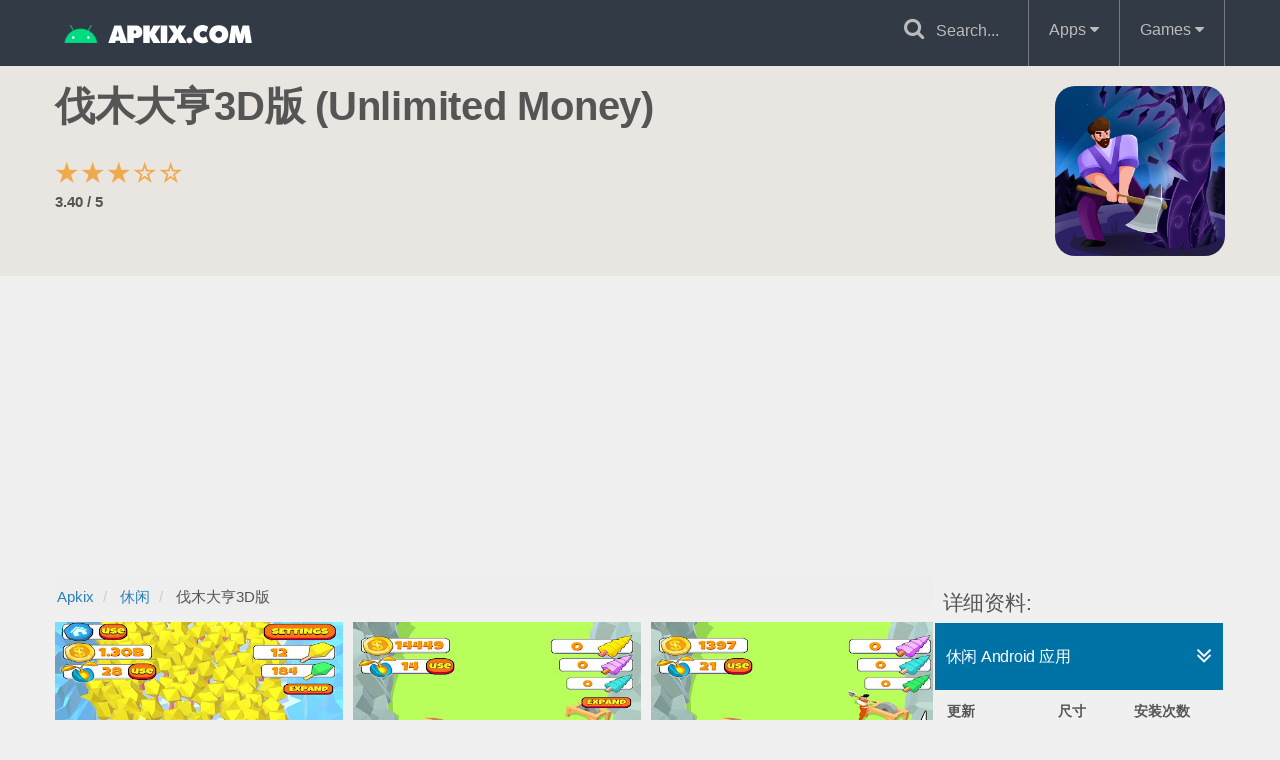

--- FILE ---
content_type: text/html; charset=UTF-8
request_url: https://www.apkix.com/zh/18272/3d-apk
body_size: 6707
content:
<!DOCTYPE html>
<html lang="zh">
<head>
<meta charset="utf-8">
<meta name="viewport" content="width=device-width, initial-scale=1.0">
<link href="/cdn/css/style.css" rel="stylesheet" type="text/css">
<link rel="icon" href="/img/favicon.ico">

	<title>伐木大亨3D版 (Unlimited Money)</title>
    <meta name="description" content="伐木模拟游戏，体验砍伐树木的快感。. 《伐木大亨 3D 版》，由 VOODOO..." />
    <meta property="og:title" content="伐木大亨3D版 (Unlimited Money)" />
	<meta property="og:description" content="伐木模拟游戏，体验砍伐树木的快感。. 《伐木大亨 3D 版》，由 VOODOO..." />
	<meta property="og:url" content="https://www.apkix.com/zh/18272/3d-apk" />
	<meta property="og:image" content="https://play-lh.googleusercontent.com/QRCAsfygB1l-t_lxKG-b9dIYDhVh4YhtFqRs_PZ0H7BV_NIntD_iJEA82n5NxmUjYDRr" />
    <meta name="twitter:card" content="summary_large_image" />
    <meta name="twitter:title" content="伐木大亨3D版 (Unlimited Money)" />
    <meta name="twitter:description" content="伐木模拟游戏，体验砍伐树木的快感。. 《伐木大亨 3D 版》，由 VOODOO..." />
    <meta name="twitter:image" content="https://play-lh.googleusercontent.com/QRCAsfygB1l-t_lxKG-b9dIYDhVh4YhtFqRs_PZ0H7BV_NIntD_iJEA82n5NxmUjYDRr" />
    <meta name="twitter:url" content="https://www.apkix.com/zh/18272/3d-apk" />
    <link rel="canonical" href="https://www.apkix.com/zh/18272/3d-apk" />
</head>

<body>

<!--header-->
<div class="header">
<!--menu-->
    <nav id="main_menu" class="navbar" data-gdpr="0" data-anun="1">
      <div class="container">
            <div class="navbar-header" style="background-color:#323A45;">
        <!--toggle-->
			<button type="button" class="navbar-toggle" data-toggle="collapse" data-target="#menu">
				<i class="fa fa-bars"></i>
			</button>
            <!--logo-->
<div class="logo">
    <a href="https://www.apkix.com/"><img src="[data-uri]" data-src="/img/logo-zh.png" alt="Apkix" class="lazy" /></a>
</div>
			</div>

			<div class="collapse navbar-collapse" id="menu" style="max-height:1200px;background-color:#323A45;">
				<ul class="nav navbar-nav pull-right">
					<li class="search-header">
						<form style="height: 66px;" action="javascript:searchlink();">
						  <span class="fa fa-search search-icon-header" style="cursor:pointer;"></span>
						  <input id="search" type="text" name="q" placeholder="Search...">
						</form>
					</li>

                    
                    <li class="dropdown">
                        <a href="#" class="dropdown-toggle" data-toggle="dropdown">Apps <i class="fa fa-caret-down"></i></a>
                        <ul class="dropdown-menu">
                            <li><a href="/type/zh/个性化/">个性化</a></li><li><a href="/type/zh/体育/">体育</a></li><li><a href="/type/zh/健康与健身/">健康与健身</a></li><li><a href="/type/zh/公司/">公司</a></li><li><a href="/type/zh/医疗/">医疗</a></li><li><a href="/type/zh/商务办公/">商务办公</a></li><li><a href="/type/zh/图书与工具书/">图书与工具书</a></li><li><a href="/type/zh/地图和导航/">地图和导航</a></li><li><a href="/type/zh/天气/">天气</a></li><li><a href="/type/zh/娱乐
/">娱乐
</a></li><li><a href="/type/zh/家居装修/">家居装修</a></li><li><a href="/type/zh/工具/">工具</a></li><li><a href="/type/zh/摄影/">摄影</a></li><li><a href="/type/zh/教育/">教育</a></li><li><a href="/type/zh/新闻杂志/">新闻杂志</a></li><li><a href="/type/zh/旅游与本地出行/">旅游与本地出行</a></li><li><a href="/type/zh/漫画/">漫画</a></li><li><a href="/type/zh/生活时尚/">生活时尚</a></li><li><a href="/type/zh/社交/">社交</a></li><li><a href="/type/zh/社交约会/">社交约会</a></li><li><a href="/type/zh/美容时尚/">美容时尚</a></li><li><a href="/type/zh/育儿/">育儿</a></li><li><a href="/type/zh/艺术和设计/">艺术和设计</a></li><li><a href="/type/zh/视频播放和编辑/">视频播放和编辑</a></li><li><a href="/type/zh/财务/">财务</a></li><li><a href="/type/zh/购物/">购物</a></li><li><a href="/type/zh/车辆和交通/">车辆和交通</a></li><li><a href="/type/zh/软件库与演示/">软件库与演示</a></li><li><a href="/type/zh/通讯/">通讯</a></li><li><a href="/type/zh/音乐与音频/">音乐与音频</a></li><li><a href="/type/zh/餐饮美食/">餐饮美食</a></li>                        </ul>
                    </li>

                    <li class="dropdown">
                        <a href="#" class="dropdown-toggle" data-toggle="dropdown">Games <i class="fa fa-caret-down"></i></a>
                        <ul class="dropdown-menu">
                            <li><a href="/type/zh/休闲/">休闲</a></li><li><a href="/type/zh/体育/">体育</a></li><li><a href="/type/zh/冒险/">冒险</a></li><li><a href="/type/zh/动作/">动作</a></li><li><a href="/type/zh/卡牌/">卡牌</a></li><li><a href="/type/zh/教育/">教育</a></li><li><a href="/type/zh/文字/">文字</a></li><li><a href="/type/zh/桌面和棋类/">桌面和棋类</a></li><li><a href="/type/zh/模拟/">模拟</a></li><li><a href="/type/zh/益智/">益智</a></li><li><a href="/type/zh/知识问答/">知识问答</a></li><li><a href="/type/zh/竞速/">竞速</a></li><li><a href="/type/zh/策略/">策略</a></li><li><a href="/type/zh/街机/">街机</a></li><li><a href="/type/zh/角色扮演/">角色扮演</a></li><li><a href="/type/zh/赌场/">赌场</a></li><li><a href="/type/zh/音乐/">音乐</a></li>                        </ul>
                    </li>




				</ul>
			</div>
		</div>
	</nav>
</div>


<div id="banner">
		<div class="container intro_wrapper">
			<div class="inner_content">
				<div class="tarjeta-img-view rounded">
					<img class="lazy" src="[data-uri]" data-src="https://play-lh.googleusercontent.com/QRCAsfygB1l-t_lxKG-b9dIYDhVh4YhtFqRs_PZ0H7BV_NIntD_iJEA82n5NxmUjYDRr" alt="伐木大亨3D版">
				</div>

				<h1 class="title">伐木大亨3D版 (Unlimited Money)</h1>


				<div class="rating">
					<span id="star5"> ☆</span>
					<span id="star4"> ☆</span>
					<span id="star3"> ★</span>
					<span id="star2"> ★</span>
					<span id="star1"> ★</span>
				</div>
				<span id="pointsporcien">3.40 / 5</span>
				<div class="ratingresponse" style="margin-top: 5px;margin-left: 5px;"></div>

			</div>
		</div>
</div>


<div class="container wrapper ">

		<div class="col-xs-12 col-sm-8 col-md-8 col-lg-9 content" style="padding-left: 0;    padding-right: 0;">
			<ol class="breadcrumb" itemscope itemtype="https://schema.org/BreadcrumbList">
			 <li itemprop="itemListElement" itemscope itemtype="https://schema.org/ListItem">
				<a itemprop="item" href="https://www.apkix.com/">
					<span itemprop="name">Apkix</span>
				</a>
                <meta itemprop="position" content="1" />
			 </li>
			 <li itemprop="itemListElement" itemscope itemtype="https://schema.org/ListItem">
				<a itemprop="item" href="https://www.apkix.com/type/zh/休闲/">
					<span itemprop="name">休闲</span>
				</a>
                <meta itemprop="position" content="2" />
			 </li>
			 <li itemprop="itemListElement" itemscope itemtype="https://schema.org/ListItem">
				<a itemprop="item" href="https://www.apkix.com/zh/18272/3d-apk" class="lastitem">
					<span itemprop="name">伐木大亨3D版 </span>
				</a>
                <meta itemprop="position" content="3" />
			 </li>
			</ol>



<div class="pictures-section">
  <div class="pic-container">
				<img style="float: left;" src="[data-uri]" data-src="https://play-lh.googleusercontent.com/3i2PObfIG7EuwFyGij0k_52-FafCNGiHgf4mHhTfhXGtRf6D6gSiFiFYj4q4xaEdeg" alt="伐木大亨3D版 screenshot 1" class="lazy img-responsive"><img style="float: left;margin-left:10px" src="[data-uri]" data-src="https://play-lh.googleusercontent.com/S1Ywjx2n6byKpVFQw7nOGy6MIvOQN47GdY1xEvJ5x5xjC0or_8D3zgffm63_w46YZ24" alt="伐木大亨3D版 screenshot 2" class="lazy img-responsive"><img style="float: left;margin-left:10px" src="[data-uri]" data-src="https://play-lh.googleusercontent.com/OWTLv3hhKn53iIbFZ08eOqzC1fSsiUelVzgl6AgrbGdBvZAgfzfGjpjQFSMTgG9h1V4" alt="伐木大亨3D版 screenshot 3" class="lazy img-responsive"><img style="float: left;margin-left:10px" src="[data-uri]" data-src="https://play-lh.googleusercontent.com/dU7GMBC3hNodXuls82qYa_6r6iskKpVildCCFGVMZJy0TyXXptLylIUyCM5qtxgwD5aT" alt="伐木大亨3D版 screenshot 4" class="lazy img-responsive"><img style="float: left;margin-left:10px" src="[data-uri]" data-src="https://play-lh.googleusercontent.com/k13ppzhnBuVSjvh3BoTdMiikLyNnE3ctgAxfD8UsTD_pB0KMRRpDNhSnEeaBmZx5kSA" alt="伐木大亨3D版 screenshot 5" class="lazy img-responsive"><img style="float: left;margin-left:10px" src="[data-uri]" data-src="https://play-lh.googleusercontent.com/gUabnRZ08-ht3QQGm6EusU42mDa_gN136q3brFg7ZIaRQFDEo-XtcrEKTs8tAI-RR9WO" alt="伐木大亨3D版 screenshot 6" class="lazy img-responsive"><img style="float: left;margin-left:10px" src="[data-uri]" data-src="https://play-lh.googleusercontent.com/ZGetu0uYayP0JkOMfWGFBmes6tJRfr3RXcTC3ycJ53R64lXMb2OBMmQYdz5LTM-a2g11" alt="伐木大亨3D版 screenshot 7" class="lazy img-responsive"><img style="float: left;margin-left:10px" src="[data-uri]" data-src="https://play-lh.googleusercontent.com/DylpuhHsrOvJhQjRa22f7M4kqQTHpmtdDz9XvZmY5kZKHt8T5JWdBs0ohoqWmkF0nPwQ" alt="伐木大亨3D版 screenshot 8" class="lazy img-responsive"><img style="float: left;margin-left:10px" src="[data-uri]" data-src="https://play-lh.googleusercontent.com/sGN7TLrxZrId784HjLIXWq96XxKhuXHuK1b4rtHamhWZa0W0CHDdGGYhURxvJtURSB82" alt="伐木大亨3D版 screenshot 9" class="lazy img-responsive"><img style="float: left;margin-left:10px" src="[data-uri]" data-src="https://play-lh.googleusercontent.com/qYB9UvOLmn9W4CPpZRLHZJ0G2BHeB8GwrfAEpVJscpJTAfm6p9THPYqYb1YSgllQgIk" alt="伐木大亨3D版 screenshot 10" class="lazy img-responsive">  </div>
</div>

		<h2>
		<a style="color:#689f36 !important;font-weight:bold;" href="https://www.apkix.com/zh/18272/3d-apk">伐木大亨3D版 (Unlimited Money) <span style="color:#689f36">mod</span> 对于 android</a>
		</h2>


			<p>伐木模拟游戏，体验砍伐树木的快感。</p>			<p>《伐木大亨 3D 版》，由 VOODOO 開發，是一款讓玩家砍伐樹木、出售木材並升級工具的遊戲。這款遊戲提供各種類型的樹木，隨著玩家前進，樹木的價值會逐漸增加。玩家還可以看到包含獎勵的特殊黃金樹木。</p>
<p><strong>升級工具加速進度</strong></p>
<p>出售木材是遊戲中的關鍵要素，因為它會提供資金來購買升級道具，從而讓玩家更快地砍伐樹木。升級工具是推動遊戲前進的關鍵，讓玩家能夠更有效率地收集木材並增加收益。</p>
<p><strong>在 Play 商店上供 Android 使用</strong></p>
<p>《伐木大亨 3D 版》可以在 Google Play 上供 Android 裝置使用，讓廣大玩家都可以享受砍伐樹木並致富的樂趣。這款遊戲的目標是明確的，升級系統提供了令人滿意的進度感。《伐木大亨 3D 版》是一款簡單、有趣且令人上癮的遊戲，非常適合休閒遊戲玩家。</p>
            
            <div class="text-center">
			<a href="https://www.apkix.com/zh/18272/3d-apk/download" class="btn btn-success btn-lg btnmain"><i class="fa fa-download"></i> 下载 伐木大亨3D版 Mod</a>
            </div>
			<br /><br /><div class="videoWrapper"><iframe width="560" height="349" src="https://www.youtube.com/embed/?ps=play&vq=large&rel=0&autohide=1&showinfo=0" allowfullscreen></iframe></div>

		<h6>更多 休闲 应用</h6>
		<div class="col-xs-4 col-sm-3 col-md-3 col-lg-2">		<div class="tarjeta-app">			<div class="tarjeta-img rounded">				<a href="/zh/1380/-homescapes-apk"><img class="lazy" src="[data-uri]" data-src="https://play-lh.googleusercontent.com/tZEKWZPpNftDetL64nJajcLusF3iHnSmPY8_7BO6lD_Yya0m-4PiZ1HrAR2PDzHkknuZ" alt="梦幻家园 (Homescapes)" ></a>			</div>			<div class="tarjeta-titulo"><a href="/zh/1380/-homescapes-apk">梦幻家园 (Homescapes)</a></div>			<div class="tarjeta-descripcion">梦幻家园 是一款将消除与房间设计融为一体的休闲游戏。</div>		</div></div><div class="col-xs-4 col-sm-3 col-md-3 col-lg-2">		<div class="tarjeta-app">			<div class="tarjeta-img rounded">				<a href="/zh/13117/--apk"><img class="lazy" src="[data-uri]" data-src="https://play-lh.googleusercontent.com/dlhidOwZfsRci4u2Uh48p3LIoIDrHdtpbQNhDZxv5D_Jabcf1bWotqBif5WVs4XrGPs" alt="汤姆猫总动员 - 你的朋友们都在这！" ></a>			</div>			<div class="tarjeta-titulo"><a href="/zh/13117/--apk">汤姆猫总动员 - 你的朋友们都在这！</a></div>			<div class="tarjeta-descripcion">汤姆猫和朋友们的跑酷游戏</div>		</div></div><div class="col-xs-4 col-sm-3 col-md-3 col-lg-2">		<div class="tarjeta-app">			<div class="tarjeta-img rounded">				<a href="/zh/1377/2-apk"><img class="lazy" src="[data-uri]" data-src="https://play-lh.googleusercontent.com/csbgJoZuJQc8s6jJw7c4QbS4_n-wXs9IPhOhCwLDRo79G6C8EIo2ZTiiEx45DqI-LoU" alt="我的汤姆猫2" ></a>			</div>			<div class="tarjeta-titulo"><a href="/zh/1377/2-apk">我的汤姆猫2</a></div>			<div class="tarjeta-descripcion">虚拟宠物猫，提供乐趣、教育和冒险。</div>		</div></div><div class="col-xs-4 col-sm-3 col-md-3 col-lg-2">		<div class="tarjeta-app">			<div class="tarjeta-img rounded">				<a href="/zh/1520/2--apk"><img class="lazy" src="[data-uri]" data-src="https://static.apkix.com/images/en/com.k3games.babyfashiontailor2.free/icon.png" alt="小裁縫2 - 寶寶裁縫店" ></a>			</div>			<div class="tarjeta-titulo"><a href="/zh/1520/2--apk">小裁縫2 - 寶寶裁縫店</a></div>			<div class="tarjeta-descripcion">小裁縫店讓孩子成為小小設計師。</div>		</div></div><div class="col-xs-4 col-sm-3 col-md-3 col-lg-2">		<div class="tarjeta-app">			<div class="tarjeta-img rounded">				<a href="/zh/1381/-township-apk"><img class="lazy" src="[data-uri]" data-src="https://play-lh.googleusercontent.com/MSAoxaUbx0yXM1X8ddGicFx97fT-aXumU5624QsGhPKubRhz-JD7XMJHjDDAKpHarqg" alt="梦想小镇 (Township)" ></a>			</div>			<div class="tarjeta-titulo"><a href="/zh/1381/-township-apk">梦想小镇 (Township)</a></div>			<div class="tarjeta-descripcion">梦想小镇：建立你的梦想家园，并与朋友交换商品！</div>		</div></div><div class="col-xs-4 col-sm-3 col-md-3 col-lg-2">		<div class="tarjeta-app">			<div class="tarjeta-img rounded">				<a href="/zh/12931/--apk"><img class="lazy" src="[data-uri]" data-src="https://play-lh.googleusercontent.com/Y3OAjOMR4OipGLhAG4p56d3c5BtJYoxXvSJsCyl-wVWy13eBI4Cnt78IfmwL9AARrsk" alt="小黄人快跑: 神偷奶爸电影官方游戏" ></a>			</div>			<div class="tarjeta-titulo"><a href="/zh/12931/--apk">小黄人快跑: 神偷奶爸电影官方游戏</a></div>			<div class="tarjeta-descripcion">这是一个官方的小黄人跑酷游戏。</div>		</div></div><div class="col-xs-4 col-sm-3 col-md-3 col-lg-2">		<div class="tarjeta-app">			<div class="tarjeta-img rounded">				<a href="/zh/1142/-hay-day-apk"><img class="lazy" src="[data-uri]" data-src="https://play-lh.googleusercontent.com/oXMNc6gaZK-bDdP8UfR4utJVcuLD-nzA6x0GSa4aowFW_zQ-8NfrkOJis09DUsoFEQ" alt="卡通农场 (Hay Day)" ></a>			</div>			<div class="tarjeta-titulo"><a href="/zh/1142/-hay-day-apk">卡通农场 (Hay Day)</a></div>			<div class="tarjeta-descripcion">在 Hay Day 中，您可以运营並扩展自己的农场。</div>		</div></div><div class="col-xs-4 col-sm-3 col-md-3 col-lg-2">		<div class="tarjeta-app">			<div class="tarjeta-img rounded">				<a href="/zh/1120/-my-talking-angela-apk"><img class="lazy" src="[data-uri]" data-src="https://play-lh.googleusercontent.com/zHOX_TxD8V6uzA4BGm8yzK0c1WtGS15nEG-78oKOXCEygb3MjePi8P1nHctyk__Imw" alt="我的安吉拉 (My Talking Angela)" ></a>			</div>			<div class="tarjeta-titulo"><a href="/zh/1120/-my-talking-angela-apk">我的安吉拉 (My Talking Angela)</a></div>			<div class="tarjeta-descripcion">幫助安吉拉成為有史以來最時髦的貓咪。</div>		</div></div><div class="col-xs-4 col-sm-3 col-md-3 col-lg-2">		<div class="tarjeta-app">			<div class="tarjeta-img rounded">				<a href="/zh/1410/-apk"><img class="lazy" src="[data-uri]" data-src="https://play-lh.googleusercontent.com/zPqwtC-BSqkaqNHb1r-GI_Ss1mUINKC4_GnHaZ1a-nuYppIhNVkVq90g3X2zTdgWZmcR" alt="金币大师" ></a>			</div>			<div class="tarjeta-titulo"><a href="/zh/1410/-apk">金币大师</a></div>			<div class="tarjeta-descripcion">在金幣大師中旋轉並贏取大獎！</div>		</div></div><div class="col-xs-4 col-sm-3 col-md-3 col-lg-2">		<div class="tarjeta-app">			<div class="tarjeta-img rounded">				<a href="/zh/1495/-apk"><img class="lazy" src="[data-uri]" data-src="https://static.apkix.com/images/en/com.dressupone.fashionnailsalon/icon.png" alt="时尚美甲沙龙" ></a>			</div>			<div class="tarjeta-titulo"><a href="/zh/1495/-apk">时尚美甲沙龙</a></div>			<div class="tarjeta-descripcion">时尚的美甲沙龙应用。</div>		</div></div><div class="col-xs-4 col-sm-3 col-md-3 col-lg-2">		<div class="tarjeta-app">			<div class="tarjeta-img rounded">				<a href="/zh/14329/-apk"><img class="lazy" src="[data-uri]" data-src="https://static.apkix.com/images/en/com.byv.TheVikings/icon.png" alt="维京人" ></a>			</div>			<div class="tarjeta-titulo"><a href="/zh/14329/-apk">维京人</a></div>			<div class="tarjeta-descripcion">激烈的多人维京对战，抢夺荣耀。</div>		</div></div><div class="col-xs-4 col-sm-3 col-md-3 col-lg-2">		<div class="tarjeta-app">			<div class="tarjeta-img rounded">				<a href="/zh/16942/talking-pocoyo-2-apk"><img class="lazy" src="[data-uri]" data-src="https://static.apkix.com/images/en/com.zinkia.pocoyo.talkingpocoyo2/icon.png" alt="Talking Pocoyo 2" ></a>			</div>			<div class="tarjeta-titulo"><a href="/zh/16942/talking-pocoyo-2-apk">Talking Pocoyo 2</a></div>			<div class="tarjeta-descripcion">與淘氣的 Pocoyo 互動並學習新的單字！</div>		</div></div>
        
		</div>


		<div class="col-xs-12 col-sm-4 col-md-4 col-lg-3 side-content" style="padding: 12px 10px;">
			<span class="cooltxt">详细资料:</span><br />
			<div class="panel2 row" onclick="dotoggleto('asdf','arrow1');" style="    margin-top: 4.5px;">
				<h4>休闲 Android 应用 <i class="fa fa-angle-double-down arrow1"></i></h4>

			</div>
			<div class="row asdf" style="padding-top: 10px;font-size:14px;padding-top: 3px;padding-left: 11px;overflow-y: hidden;padding-right: 8px;">
				<table class="table">
				  <thead>
					<tr>
					  <th scope="col">更新</th>
					  <th scope="col">尺寸</th>
					  <th scope="col">安装次数</th>
					</tr>
				  </thead>
				  <tbody>
					<tr>
					  <td>2021年3月16日</td>
					  <td>99.57 MB</td>
					  <td>10,000,000+</td>
					</tr>
				  </tbody>
				</table>



				<table class="table">
				  <thead>
					<tr>
					  <th scope="col">版</th>
					  <th scope="col">评分</th>
					  <th scope="col">广告</th>

					</tr>
				  </thead>
				  <tbody>
					<tr>
					  <td>4.4 及更高版本</td>
					  <td>3 岁以上 (适合所有年龄段。允许在滑稽或虚构的情节中加入一些暴力内容，但不得出现粗俗用语。)</td>
					  <td>Contains ads</td>

					</tr>
				  </tbody>
				</table>


				<table class="table">
				  <thead>
					<tr>
					  <th scope="col">价钱</th>
					  <th scope="col">在应用程序内购买</th>
					</tr>
				  </thead>
				  <tbody>
					<tr>
					  <td>0</td>
					  <td>Yes</td>
					</tr>
				  </tbody>
				</table>

				<table class="table">
				  <thead>
					<tr>
					  <th scope="col">版本发布</th>
					  					</tr>
				  </thead>
				  <tbody>
					<tr>
					  <td>1.6.18</td>
                        					</tr>
				  </tbody>
				</table>


				<table class="table">
				  <thead>
					<tr>
					  <th scope="col">开发者</th>
					  <th scope="col">类别</th>
					</tr>
				  </thead>
				  <tbody>
					<tr>
					  <td>
					  VOODOO					  </td>
					   <td>
					  <a href="https://www.apkix.com/type/zh/休闲/">休闲</a>
					   </td>

					</tr>
				  </tbody>
				</table>


			
	            <table class="table otherapps">
                <thead>
                <tr>
                    <th scope="col">其他 VOODOO 应用</th>
                </tr>
                </thead>
            </table>
    <div class="floated"><a href="https://www.apkix.com/zh/1011/ball-blast-apk"><img src="https://play-lh.googleusercontent.com/AWv1hkuyVtr-ki4sAz7VHfP9v4vI_hazE9pzoDV_EI0TnZOh4UWxjx9_0EnC7wC6aw" alt="Ball Blast" width="80" height="80"></a></div><div class="floated2"><a href="https://www.apkix.com/zh/1011/ball-blast-apk">Ball Blast</a><br />射击球并升级你的大炮，你能活多久？</div><div class="clearfix"></div>	</div>

		</div>

		<div class="clearfix"></div>







</div>

<script>
						function dotoggleto(miclase,arrow){
									$("."+miclase).slideToggle(200);
									$("."+arrow).toggleClass("fa-angle-double-down");
									$("."+arrow).toggleClass("fa-angle-double-up");


							}

</script>

<!-- footer -->
<div id="footer">	
		<div class="follow_us">
			<a href="/contact" class="fa fa-envelope follow_us"></a>
			<a href="/privacy-policy" class="fa fa-legal follow_us hidden-xs"></a>
			<a href="/about-us" class="fa fa-group follow_us"></a>
            			<a href="/sitemap_zh.xml" class="fa fa-sitemap follow_us"></a>
            		</div>
</div>
<script>
    var analytics_code = 'UA-183797348-2';
    window.dataLayer = window.dataLayer || [];
    function gtag(){dataLayer.push(arguments);}
    gtag('js', new Date());
    gtag('config', analytics_code);
</script>
<script async src="/cdn/js/main_zh.min.js"></script>
<script defer src="https://static.cloudflareinsights.com/beacon.min.js/vcd15cbe7772f49c399c6a5babf22c1241717689176015" integrity="sha512-ZpsOmlRQV6y907TI0dKBHq9Md29nnaEIPlkf84rnaERnq6zvWvPUqr2ft8M1aS28oN72PdrCzSjY4U6VaAw1EQ==" data-cf-beacon='{"version":"2024.11.0","token":"e0f9eb788239460f9782992d85f91db2","r":1,"server_timing":{"name":{"cfCacheStatus":true,"cfEdge":true,"cfExtPri":true,"cfL4":true,"cfOrigin":true,"cfSpeedBrain":true},"location_startswith":null}}' crossorigin="anonymous"></script>
</body>
</html>

--- FILE ---
content_type: text/html; charset=utf-8
request_url: https://www.google.com/recaptcha/api2/aframe
body_size: 267
content:
<!DOCTYPE HTML><html><head><meta http-equiv="content-type" content="text/html; charset=UTF-8"></head><body><script nonce="q1FA1ou4CjRna-8UyVBvug">/** Anti-fraud and anti-abuse applications only. See google.com/recaptcha */ try{var clients={'sodar':'https://pagead2.googlesyndication.com/pagead/sodar?'};window.addEventListener("message",function(a){try{if(a.source===window.parent){var b=JSON.parse(a.data);var c=clients[b['id']];if(c){var d=document.createElement('img');d.src=c+b['params']+'&rc='+(localStorage.getItem("rc::a")?sessionStorage.getItem("rc::b"):"");window.document.body.appendChild(d);sessionStorage.setItem("rc::e",parseInt(sessionStorage.getItem("rc::e")||0)+1);localStorage.setItem("rc::h",'1768753733766');}}}catch(b){}});window.parent.postMessage("_grecaptcha_ready", "*");}catch(b){}</script></body></html>